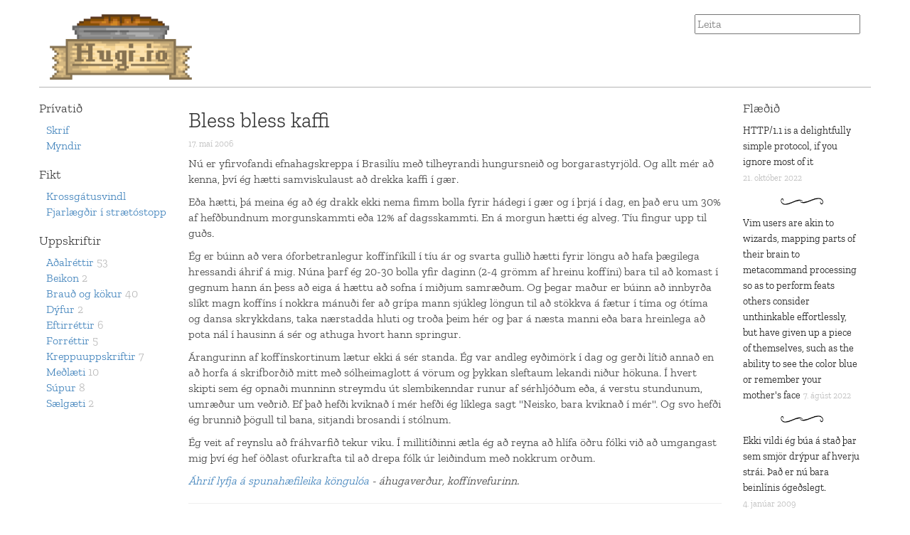

--- FILE ---
content_type: text/html
request_url: https://www.hugi.io/i/grein/uid-a9b45030-d52e-4707-80be-9ade351d773c
body_size: 8482
content:
<!doctype html>
<html lang="is">
	<head>
		<title>Bless bless kaffi</title>
		<meta charset="utf-8">
		<meta name="viewport" content="width=device-width, initial-scale=1.0">
    	<link as="font" crossorigin="anonymous" rel="preload" type="font/ttf" href="/Apps/WebObjects/Hugi.woa/res/app/ZillaSlab-Light.ttf" />
		<style>
			@font-face {
				font-family: 'Zilla Slab';
				src: url(/Apps/WebObjects/Hugi.woa/res/app/ZillaSlab-Light.ttf);
			}
			
			@font-face {
			  font-family: 'Equity OT';
			  font-style: normal;
			  font-weight: normal;
			  src: url(/Apps/WebObjects/Hugi.woa/res/app/fonts/equity/equity_ot_a_regular.woff2) format('woff2');
			}
			
			@font-face {
			  font-family: 'Equity OT';
			  font-style: italic;
			  font-weight: normal;
			  src: url(/Apps/WebObjects/Hugi.woa/res/app/fonts/equity/equity_ot_a_italic.woff2) format('woff2');
			}
			
			@font-face {
			  font-family: 'Equity OT';
			  font-style: normal;
			  font-weight: bold;
			  src: url(/Apps/WebObjects/Hugi.woa/res/app/fonts/equity/equity_ot_a_bold.woff2) format('woff2');
			}
			
			@font-face {
			  font-family: 'Equity OT';
			  font-style: italic;
			  font-weight: bold;
			  src: url(/Apps/WebObjects/Hugi.woa/res/app/fonts/equity/equity_ot_a_bold_italic.woff2) format('woff2');
			}
		</style>
		<link rel="stylesheet" type="text/css" href="/Apps/WebObjects/Hugi.woa/res/app/bootstrap-3.3.4/css/bootstrap.min.css"/>
<link rel="stylesheet" type="text/css" href="/Apps/WebObjects/Hugi.woa/res/app/main.css"/>
<script src="https://cdn.eu.amplitude.com/script/c9c62d521d15a0f7cbdd978ea2d97f2e.js"></script><script>window.amplitude.add(window.sessionReplay.plugin({sampleRate: 1}));window.amplitude.init('c9c62d521d15a0f7cbdd978ea2d97f2e', {"fetchRemoteConfig":true,"serverZone":"EU","autocapture":{"attribution":true,"fileDownloads":true,"formInteractions":true,"pageViews":true,"sessions":true,"elementInteractions":true,"networkTracking":true,"webVitals":true,"frustrationInteractions":true}});</script>
	</head>
	<body>
		<div class="container">
			<div class="row" style="margin-top: 20px">
				<div class="col-md-8">
					<a href="/" style="font-size: 28px"><img src="/Apps/WebObjects/Hugi.woa/res/app/hugi_io_logo.png" width="200" /></a>
				</div>
				<div class="col-md-4">
					<form name="f_0_17" method="post" style="text-align: right" action="/Apps/WebObjects/Hugi.woa/wo/0.0.17">
						<input placeholder="Leita" type="text" name="0.17.1" />
					</form>
				</div>
			</div>
			<div class="row" style="border-top: 1px solid rgb(180,180,180); margin-top: 10px; padding-top: 10px">
				<div class="col-md-2 nav">
					<h4>Prívatið</h4>
					<ul>
						<li><a href="/news/">Skrif</a></li>
						<li><a href="/photos/">Myndir</a></li>
					</ul>
					<h4>Fikt</h4>
					<ul>
						<li><a href="/scrabble/">Krossgátusvindl</a></li>
						<li><a href="/detect/">Fjarlægðir í strætóstopp</a></li>
					</ul>
					<h4>Uppskriftir</h4>
					<ul>
						<li><a href="/i/flokkur/uid-16d729b4-a9d0-4aed-aec0-afc3ac2b9870">Aðalréttir</a> <span style="color:rgb(180,180,180)">53</span></li>
						<li><a href="/i/flokkur/uid-fb8efb95-c45a-4b90-ace0-7f216ebfe54c">Beikon</a> <span style="color:rgb(180,180,180)">2</span></li>
						<li><a href="/i/flokkur/uid-ccffd284-bea4-4b85-a051-f31e1e361701">Brauð og kökur</a> <span style="color:rgb(180,180,180)">40</span></li>
						<li><a href="/i/flokkur/uid-367ee4b8-9fbc-46ad-8ec4-16a6e20f017f">Dýfur</a> <span style="color:rgb(180,180,180)">2</span></li>
						<li><a href="/i/flokkur/uid-429f2e49-e183-4ec1-9565-047a7b720fbe">Eftirréttir</a> <span style="color:rgb(180,180,180)">6</span></li>
						<li><a href="/i/flokkur/uid-391fb239-26dd-4e3a-9016-d0a94103f3c6">Forréttir</a> <span style="color:rgb(180,180,180)">5</span></li>
						<li><a href="/i/flokkur/uid-68c46041-54f6-435c-8a9e-22f6dde6ca0f">Kreppuuppskriftir</a> <span style="color:rgb(180,180,180)">7</span></li>
						<li><a href="/i/flokkur/uid-1b0bf689-edd1-4e39-8198-cc1ed1cf3213">Meðlæti</a> <span style="color:rgb(180,180,180)">10</span></li>
						<li><a href="/i/flokkur/uid-57fcbb3a-73be-4039-b2ac-41a078a55514">Súpur</a> <span style="color:rgb(180,180,180)">8</span></li>
						<li><a href="/i/flokkur/uid-7885a35b-6936-4a81-a348-442303800871">Sælgæti</a> <span style="color:rgb(180,180,180)">2</span></li>
					</ul>
				</div>
				<div class="col-md-8" style="background-color: white">
					
	<h2>Bless bless kaffi</h2>
<h6 style="color:rgb(180,180,180)">17. maí 2006</h6>
<p><p>Nú er yfirvofandi efnahagskreppa í Brasilíu með tilheyrandi hungursneið og borgarastyrjöld. Og allt mér að kenna, því ég hætti samviskulaust að drekka kaffi í gær.</p>

<p>Eða hætti, þá meina ég að ég drakk ekki nema fimm bolla fyrir hádegi í gær og í þrjá í dag, en það eru um 30% af hefðbundnum morgunskammti eða 12% af dagsskammti. En á morgun hætti ég alveg. Tíu fingur upp til guðs.</p>

<p>Ég er búinn að vera óforbetranlegur koffínfíkill í tíu ár og svarta gullið hætti fyrir löngu að hafa þægilega hressandi áhrif á mig. Núna þarf ég 20-30 bolla yfir daginn (2-4 grömm af hreinu koffíni) bara til að komast í gegnum hann án þess að eiga á hættu að sofna í miðjum samræðum. Og þegar maður er búinn að innbyrða slíkt magn koffíns í nokkra mánuði fer að grípa mann sjúkleg löngun til að stökkva á fætur í tíma og ótíma og dansa skrykkdans, taka nærstadda hluti og troða þeim hér og þar á næsta manni eða bara hreinlega að pota nál í hausinn á sér og athuga hvort hann springur.</p>

<p>Árangurinn af koffínskortinum lætur ekki á sér standa. Ég var andleg eyðimörk í dag og gerði lítið annað en að horfa á skrifborðið mitt með sólheimaglott á vörum og þykkan sleftaum lekandi niður hökuna. Í hvert skipti sem ég opnaði munninn streymdu út slembikenndar runur af sérhljóðum eða, á verstu stundunum, umræður um veðrið. Ef það hefði kviknað í mér hefði ég líklega sagt "Neisko, bara kviknað í mér". Og svo hefði ég brunnið þögull til bana, sitjandi brosandi í stólnum.</p>

<p>Ég veit af reynslu að fráhvarfið tekur viku. Í millitíðinni ætla ég að reyna að hlífa öðru fólki við að umgangast mig því ég hef öðlast ofurkrafta til að drepa fólk úr leiðindum með nokkrum orðum.</p>

<p><em><a href="http://www.trinity.edu/jdunn/spiderdrugs.htm">Áhrif lyfja á spunahæfileika köngulóa</a> - áhugaverður, koffínvefurinn.</em></p></p>



<hr>

<h4>Tjáskipti</h4>

<div class="row">
	<div class="col-md-8">
		
			<div style="padding: 5px 0px; margin: 5px 0px; border-bottom: 1px solid rgb(220,220,220)">
				<div style="font-weight: bold; margin-bottom: 5px">Daníel</div>
				<p>Greinilegt að koffínskorturinn hefur sömu áhrif á spjallinu, bara alger heiladauði.

Þess vegna er kannski alveg dæmigert að ég skuli einmitt vera að blaðra hérna.</p>
			</div> 
		
			<div style="padding: 5px 0px; margin: 5px 0px; border-bottom: 1px solid rgb(220,220,220)">
				<div style="font-weight: bold; margin-bottom: 5px">Stefán Arason</div>
				<p>Elsku Hugi
Varstu búinn að prófa kaffistólpípu? Kannski fer koffínið að hafa þægileg áhrif ef þú tekur það inn í líkamann með ristlinum...og þarafleiðandi byrjað í minni skömmtum, og farið niður á við hægt og hægt...og efnahagskreppan í Brasilíu nær að leysast á þeim tíma.
Gangi þér vel,
þinn vinur,
Stefán</p>
			</div> 
		
			<div style="padding: 5px 0px; margin: 5px 0px; border-bottom: 1px solid rgb(220,220,220)">
				<div style="font-weight: bold; margin-bottom: 5px">Júlía</div>
				<p>Merkilegt þetta með vefina - og allir vita að fyrir eina fíkn kemur önnur í staðin.  Kannski er bara best að vera á LSD þá?  

djók!</p>
			</div> 
		
			<div style="padding: 5px 0px; margin: 5px 0px; border-bottom: 1px solid rgb(220,220,220)">
				<div style="font-weight: bold; margin-bottom: 5px">Lindablinda</div>
				<p>            Hef einmitt velt fyrir mér hvort ég sé að fúnkera vel eftir 15 kaffibolla Það er nærri lagi að ég standi mig einungis vel í að skjálfa, ofhugsa og koma engu í verk vegna þess að ég rýk úr einu í annað. Sýnist vefurinn sanna nákvæmlega þetta. Sem betur fer vinn ég þó ekki við að vefa............og ég er hætt að drekka 15 bolla. Núna eru það einungis 14. </p>
			</div> 
		
			<div style="padding: 5px 0px; margin: 5px 0px; border-bottom: 1px solid rgb(220,220,220)">
				<div style="font-weight: bold; margin-bottom: 5px">baun</div>
				<p>            sko - það er hægt að drekka kaffi í hófi ef maður setur sér ákveðinn standard.  drekka BARA eðalgott kaffi og sleppa uppþvottaskólpinu.  þá drekkur maður ekki nema 2-4 bolla á dag. 

heldurðu að það sé ekki hægt Hugi minn?

(kaffi er svooo gott þegar það er gott)</p>
			</div> 
		
			<div style="padding: 5px 0px; margin: 5px 0px; border-bottom: 1px solid rgb(220,220,220)">
				<div style="font-weight: bold; margin-bottom: 5px">Þór</div>
				<p>Sko herra Hugmundur,

Það er sniðugt að skipta út kaffi með te.

Te er nefnilega gætt þeim kostum að vera með koffíni líka, svo andlega eyðimerkurástandið varir ekki nema augnablik.

Hinsvegar er Te með nægilega litlu koffín innihaldi til þess að þú ert búinn að míga lifur og nýrum áður en þú nærð að innbyrða sama magn og kemur úr kaffinu, það er með færri eiturefnum en kaffið, og það er ekkert mál að leggja te á hilluna ( ef ekki væri ólíkt kaffinu hvað það er sumt alveg herfilega gott :) )

Ég mæli með Te-i. Ef þú átt það til að gleyma pokanum í bollanum í allt of langan tíma ( eins og sumir ) þá hentar að vera með Euroshopper tepokana við hendina, því þeir verða ekki rammir eftir of langa legu og því hægt að núka teið upp í drykkjarhita eftir gleymsku.

Mæli einnig eindregið með og styð heilshugar ákvörðun þína að hætta í kaffi. Þetta er magabani og taugasjúkdómur administreraður af stjórnvaldinu til að drepa niður allt frumkvæði og sjálfstæða hugsun :-P

Viva la revolucion !

;-)</p>
			</div> 
		
			<div style="padding: 5px 0px; margin: 5px 0px; border-bottom: 1px solid rgb(220,220,220)">
				<div style="font-weight: bold; margin-bottom: 5px">Gestur</div>
				<p>            Ég er sammála baun. Einn eðalbolli í morgunsárið með tvöföldum espresso viðheldur nauðsynlegri klikkun vel frameftir degi. Í ýktum tilfellum má bæta á um þrjúleytið, líka með sparikaffi. Þetta kostar auðvitað sitt, en fer betur með taugakerfið. Síðan er þetta með kaffistólpípuna auðvitað lúxus sem maður leyfir sér einu sinni á blámána eða svo. Þú verður eins og nýsleginn túskildingur. Sko, ekkert roðn.</p>
			</div> 
		
			<div style="padding: 5px 0px; margin: 5px 0px; border-bottom: 1px solid rgb(220,220,220)">
				<div style="font-weight: bold; margin-bottom: 5px">Steinunn Þóra</div>
				<p>Ég tek í sama streng og baun og Gestur, svissa yfir í eðalkaffi engöngu og láta skólpið eiga sig. Nautnin sem fylgir því litla kaffimagni sem maður innbyrðir á dag verður þá líka svo rosaleg. 

Eða getur þú kannski bent á eitthvað betra en sterkt og gott kaffi eftir góðan mat? Að taka slíka sælu af sér vegna ofþambs á vinnustaðakaffi er hreiasta vitleysa.</p>
			</div> 
		
			<div style="padding: 5px 0px; margin: 5px 0px; border-bottom: 1px solid rgb(220,220,220)">
				<div style="font-weight: bold; margin-bottom: 5px">Már</div>
				<p>Ég held mig sjálfur við gæðakaffið.  Snobbið heldur manni frá ofdrykkjunni.  Félagi minn kallar þetta &quot;veseniskaffi&quot;. Það er gott og lýsandi nafn.</p>
			</div> 
		
			<div style="padding: 5px 0px; margin: 5px 0px; border-bottom: 1px solid rgb(220,220,220)">
				<div style="font-weight: bold; margin-bottom: 5px">Hugi</div>
				<p>Takk fyrir góð ráð :). Það eru komin fjöldamörg ár síðan ég hætti í skólpinu, get ekki drukkið það lengur. Stóri vandinn er sá að við erum með þessa líka ljómandi fínu sjálfvirku espressovél í vinnunni sem hellir upp á frábært kaffi, þannig að magn og gæði fara saman á þessu heimili.

En þegar ég er búinn að klára fráhvarfið og koma geðinu í samt lag, þá ætti ég aftur að geta farið að njóta morgun- og eftirmatarbollanna. Ég var að lesa mér til um koffín á vefnum og var að sjálfsögðu kominn með koffíneitrun, en þá þarf maður að hreinsa dótið alveg út. Þetta hlaut að vera sjúkdómur eins og allt annað í dag.

Linda, ég vinn einmitt við að vefa og óttast að koffínfíknin sé farin að bitna á vefunarhæfninni.

Þór, ég er mikill te-maður, jafnast ekkert á við heitan tebolla og góðan djass á kvöldin :-).</p>
			</div> 
		
			<div style="padding: 5px 0px; margin: 5px 0px; border-bottom: 1px solid rgb(220,220,220)">
				<div style="font-weight: bold; margin-bottom: 5px">baun</div>
				<p>            nákvæmlega Már!  þetta svínvirkar...</p>
			</div> 
		
			<div style="padding: 5px 0px; margin: 5px 0px; border-bottom: 1px solid rgb(220,220,220)">
				<div style="font-weight: bold; margin-bottom: 5px">Hugi</div>
				<p>Wikipedia er með merkilegan fróðleik um koffín. Þar er t.d að finna lista yfir hluta þeirra aukaverkana sem ég finn fyrir:

Too much caffeine, especially over an extended period of time, can lead to a number of physical and mental conditions. The Diagnostic and Statistical Manual of Mental Disorders, Fourth Edition (DSM-IV) states: &quot;The 4 caffeine-induced psychiatric disorders include caffeine intoxication, caffeine-induced anxiety disorder, caffeine-induced sleep disorder, and caffeine-related disorder not otherwise specified (NOS).&quot;

An overdose of caffeine can result in a state termed caffeine intoxication or caffeine poisoning. Its symptoms are both physiological and psychological. Symptoms of caffeine intoxication include: restlessness, nervousness, excitement, insomnia, flushed face, diuresis, muscle twitching, rambling flow of thought and speech, paranoia, cardiac arrhythmia or tachycardia, and psychomotor agitation, gastrointestinal complaints, increased blood pressure, rapid pulse, vasoconstriction (tightening or constricting of superficial blood vessels) sometimes resulting in cold hands or fingers, increased amounts of fatty acids in the blood, and an increased production of gastric acid. In extreme cases mania, depression, lapses in judgment, disorientation, loss of social inhibition, delusions, hallucinations and psychosis may occur. [7]</p>
			</div> 
		
			<div style="padding: 5px 0px; margin: 5px 0px; border-bottom: 1px solid rgb(220,220,220)">
				<div style="font-weight: bold; margin-bottom: 5px">ElínE</div>
				<p>Mundu bara gæskurinn að summa lastanna er ávallt sú sama. Reyndu endilega að ávinna þér löst sem losar þið við skrykkdansinn úr beinunum.</p>
			</div> 
		
			<div style="padding: 5px 0px; margin: 5px 0px; border-bottom: 1px solid rgb(220,220,220)">
				<div style="font-weight: bold; margin-bottom: 5px">Sveinbjörn</div>
				<p>Ég er ekki svo viss um þessa pælingu um summu lastana.  Þeir virðast bara safnast upp hjá mér....

Annars, ef menn vilja kynna sér kaffein og áhrif þess, þá er Erowid staðurinn:

http://www.erowid.org/chemicals/caffeine/caffeine.shtml

</p>
			</div> 
		
			<div style="padding: 5px 0px; margin: 5px 0px; border-bottom: 1px solid rgb(220,220,220)">
				<div style="font-weight: bold; margin-bottom: 5px">Hugi</div>
				<p>Aaaaaaaah, mmmmh, aaah, var að fá mér einn bolla til að slá á fráhvörfin. Ó, mmm, svo gott... Kannski ég fái mér annan. Og svo tvo eða þrjá. En aldrei fleiri en ellefu. Í allra mesta lagi fimmtán.

Hmm Elín, hvaða löstur gæti boðið upp á skrykkdans?</p>
			</div> 
		
			<div style="padding: 5px 0px; margin: 5px 0px; border-bottom: 1px solid rgb(220,220,220)">
				<div style="font-weight: bold; margin-bottom: 5px">Gommit</div>
				<p>Ég man þegar þú hættir að drekka kaffi einusinni...
... man líka þegar þú keyptir koffínlaust kaffi og reyndir að gera alla geðveika.
......ég man líka þegar við sérpöntuðum kaffi á internetinu frá Hawaii og Panama, eða þar í nágrenninu.
........ég man líka þegar við reyndum að gera tilraun í ofneyslu á koffíni.
Hættu þessu rugli.
Sjálfsblekking er aldrei góð.
</p>
			</div> 
		
			<div style="padding: 5px 0px; margin: 5px 0px; border-bottom: 1px solid rgb(220,220,220)">
				<div style="font-weight: bold; margin-bottom: 5px">hildigunnur</div>
				<p>Mætir bara á ráðstefnuna á morgun, situr þar og slefar.  Svo verður komin helgi, það er meira að segja örugglega hægt að finna afsökun fyrir slefinu hjá ýmsum söngpípum í sjónvarpinu á laugardagskvöldið.  Þynnka með slefi á sunnudaginn og svo gæti ástandið verið farið að skána á mánudaginn...            </p>
			</div> 
		
			<div style="padding: 5px 0px; margin: 5px 0px; border-bottom: 1px solid rgb(220,220,220)">
				<div style="font-weight: bold; margin-bottom: 5px">Simmi</div>
				<p>Twinkie vörnin mín komin - http://en.wikipedia.org/wiki/Twinkie_defense

&quot;ég drakk bara of mikið kaffi og það leiddi til &quot;mania, depression, lapses in judgment, disorientation, loss of social inhibition, delusions, hallucinations and psychosis&quot;

Annars mæli ég með te drykkju sem kaffi alternative - English Breakfast lífrænt ræktað er fullt af örvandi efnum og svo er auðvitað grænt te sem er ekki bara örvandi heldur bókstaflega svakalega gott fyrir þig (en kannski ekkert sérlega gott á bragðið) - http://www.umm.edu/altmed/ConsHerbs/GreenTeach.html</p>
			</div> 
		
			<div style="padding: 5px 0px; margin: 5px 0px; border-bottom: 1px solid rgb(220,220,220)">
				<div style="font-weight: bold; margin-bottom: 5px">Simmi</div>
				<p>Sjísus - tjáskiptakerfið rústaði tenglinum á Twinkie defense færsluna - skildi þetta virka betur - http://en.wikipedia.org/wiki/Twinkie_defense</p>
			</div> 
		
			<div style="padding: 5px 0px; margin: 5px 0px; border-bottom: 1px solid rgb(220,220,220)">
				<div style="font-weight: bold; margin-bottom: 5px">Hugi</div>
				<p>Júlía, LSD er líklega málið. Ég held að það hjálpi líka til með bloggskrif, þær ættu að verða ansi steiktar.
Ég sé fyrir mér þriggja blaðsíðna langar færslur sem samanstanda alfarið af orðunum &quot;vaaá&quot; og &quot;maður&quot;.

Já, Hildigunnur, ég er heppinn að það er mikil slefhelgi framundan, ég ætti að falla fyllilega í hópinn :-).

Simmi, there's no way to know how long this has been going on! En mér líst vel  á téðar te-tegundir, ætla að skella mér á þetta. Strax og ég er búinn að laga alla böggana í tjáskiptakerfinu mínu.</p>
			</div> 
		
			<div style="padding: 5px 0px; margin: 5px 0px; border-bottom: 1px solid rgb(220,220,220)">
				<div style="font-weight: bold; margin-bottom: 5px">hildigunnur</div>
				<p>grænt te er FIÐBJÓÐUR :-@            </p>
			</div> 
		
			<div style="padding: 5px 0px; margin: 5px 0px; border-bottom: 1px solid rgb(220,220,220)">
				<div style="font-weight: bold; margin-bottom: 5px">Siggi Óla</div>
				<p>Dúd.....breaking news! Þú ert ekki könguló! Þótt þú spinnir vefi!

Það sem þú þarft að spá er áhrif koffeins á Homo Sapiens Sapiens. Það er í góðu lagi að drekka 3 bolla af kaffi á dag. Ekki pína þig í gegnum fráhvarfið. Haltu bara lágmarksskammti og það verður allt í lagi með þig.</p>
			</div> 
		
			<div style="padding: 5px 0px; margin: 5px 0px; border-bottom: 1px solid rgb(220,220,220)">
				<div style="font-weight: bold; margin-bottom: 5px">Kalli</div>
				<p>En kannski er Hugi... Peter Parker! Og Peter Parker er... Spídermann!!!</p>
			</div> 
		
			<div style="padding: 5px 0px; margin: 5px 0px; border-bottom: 1px solid rgb(220,220,220)">
				<div style="font-weight: bold; margin-bottom: 5px">hildigunnur</div>
				<p>já, eða þessi hér:
http://www.internationalhero.co.uk/s/spideyindia.htm</p>
			</div> 
		
			<div style="padding: 5px 0px; margin: 5px 0px; border-bottom: 1px solid rgb(220,220,220)">
				<div style="font-weight: bold; margin-bottom: 5px">Hugi</div>
				<p>Grænt te venst merkilega vel. Svona eins og að læra að lífa með krabbameini.

Og mig grunaði nú alltaf að ég væri ekki kónguló, en ég held að kaffið hafi verið farið að hafa nákvæmlega þessi áhrif á spunahæfileika mína. Núna leyfi ég mér einn til tvo bolla á dag, og það er unaður. Uuunaður.

Hehe, indverski spiderman er flottur - alveg í stíl við japanska spiderman.</p>
			</div> 
		
		<style>
		.add-comments {
			margin-top: 20px;
		}
		
		.add-comments input {
			margin: 10px 0px;
		}
		</style>
		<div class="add-comments">
			<h4>Tjáskiptaðu þínu eigin tjáskipti í tjáskiptin</h4>
	
			<form name="f_0_29_1_0_11" method="post" action="/Apps/WebObjects/Hugi.woa/wo/0.0.29.1.0.11">
				<input placeholder="Nafn. Eða dulnefni. Eða uppáhalds eðlutegundin þín." class="form-control" type="text" name="0.29.1.0.11.1" />
				<textarea rows="5" placeholder="Það sem þér liggur á hjarta" class="form-control" name="0.29.1.0.11.3"></textarea>
				<input class="btn btn-default" type="submit" value="Tjáskipta þessu tjáskipti" name="0.29.1.0.11.5" />
			</form>
		</div>
	</div>
</div>
	
		
	

				</div>
				<div class="col-md-2">
					<h4>Flæðið</h4>
					
						<div style="margin-bottom: 10px">						
							
							<a style="color: black; font-size: 14px" href="/i/grein/uid-67e0121d-0822-4ad4-bc96-286be8f0e077">HTTP/1.1 is a delightfully simple protocol, if you ignore most of it</a>
							<span style="color: rgb(180,180,180); font-size: 12px; white-space: nowrap">21. október 2022</span>
						</div>
					
						<div style="margin-bottom: 10px">						
							<p align="center"><img src="/Apps/WebObjects/Hugi.woa/res/app/paragraph-separator.png" width="60" /></p>
							<a style="color: black; font-size: 14px" href="/i/grein/uid-9a37f95f-4254-4ce9-8f3b-5bf820ad648f">Vim users are akin to wizards, mapping parts of their brain to metacommand processing so as to perform feats others consider unthinkable effortlessly, but have given up a piece of themselves, such as the ability to see the color blue or remember your mother's face</a>
							<span style="color: rgb(180,180,180); font-size: 12px; white-space: nowrap">7. ágúst 2022</span>
						</div>
					
						<div style="margin-bottom: 10px">						
							<p align="center"><img src="/Apps/WebObjects/Hugi.woa/res/app/paragraph-separator.png" width="60" /></p>
							<a style="color: black; font-size: 14px" href="/i/grein/uid-adffdf6a-4857-49c3-b511-8d86978a7d2d">Ekki vildi ég búa á stað þar sem smjör drýpur af hverju strái. Það er nú bara beinlínis ógeðslegt.</a>
							<span style="color: rgb(180,180,180); font-size: 12px; white-space: nowrap">4. janúar 2009</span>
						</div>
					
						<div style="margin-bottom: 10px">						
							<p align="center"><img src="/Apps/WebObjects/Hugi.woa/res/app/paragraph-separator.png" width="60" /></p>
							<a style="color: black; font-size: 14px" href="/i/grein/uid-b991515b-2a0e-4c7a-8f3a-01747c7c83fc">Ætli Hulk geti ljóstillífað þegar hann verður rosalega reiður?</a>
							<span style="color: rgb(180,180,180); font-size: 12px; white-space: nowrap">10. maí 2007</span>
						</div>
					
				</div>
			</div>
		</div>
	</body>
</html>

--- FILE ---
content_type: text/css
request_url: https://www.hugi.io/Apps/WebObjects/Hugi.woa/res/app/main.css
body_size: 292
content:
body {
	font-family: 'Zilla Slab', serif;
	/* font-family: 'Equity OT'; */
	font-size: 16px;
}

.front-articles {
	line-height: 1.5;
}

.front-articles > p {
	text-align: justify;
}

.nav > ul {
	list-style-type: none;
	padding: 0px 0px 0px 10px;
	margin-bottom: 20px;
}

.sw-admin-button {
	position: fixed;
	top: 0px;
	left: 0px;
	z-index: 2147483647;
}

div.photos > div {
	float: left;
	margin: 6px;
	color: gray;
	font-size: 14px;
	width: 130px;
	height: 150px;
	text-align: center
}

div.photos > div > div {
	padding-top: 3px
}

@media screen and (min-width: 960px) {
    html {
        margin-left: calc(100vw - 100%);
        margin-right: 0;
    }
}

/*
@font-face {
  font-family: 'Equity OT';
  font-style: normal;
  font-weight: normal;
  src: url(/webfonts/equity_ot_a_regular.woff2) format('woff2');
}

@font-face {
  font-family: 'Equity OT';
  font-style: italic;
  font-weight: normal;
  src: url(/webfonts/equity_ot_a_italic.woff2) format('woff2');
}

@font-face {
  font-family: 'Equity OT';
  font-style: normal;
  font-weight: bold;
  src: url(/webfonts/equity_ot_a_bold.woff2) format('woff2');
}

@font-face {
  font-family: 'Equity OT';
  font-style: italic;
  font-weight: bold;
  src: url(/webfonts/equity_ot_a_bold_italic.woff2) format('woff2');
}
*/